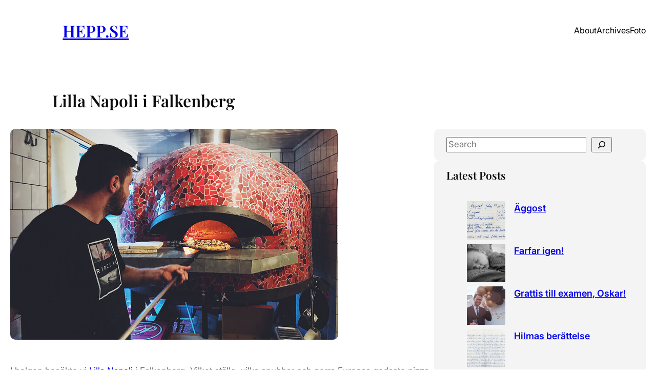

--- FILE ---
content_type: text/javascript
request_url: https://hepp.se/wp-content/uploads/hummingbird-assets/eaf6bddeb33d7f4f00863b822331ed49.js
body_size: 176
content:
/**handles:gutentools-main-script**/
(o=>{o(document).ready(function(){o("#sticky-header").sticky({topSpacing:0}),o(window).scroll(function(){100<o(this).scrollTop()?o(".gutentools-scroll-top").fadeIn():o(".gutentools-scroll-top").fadeOut()}),o(".gutentools-scroll-top").click(function(){o("html, body").animate({scrollTop:0},"slow")})})})(jQuery);